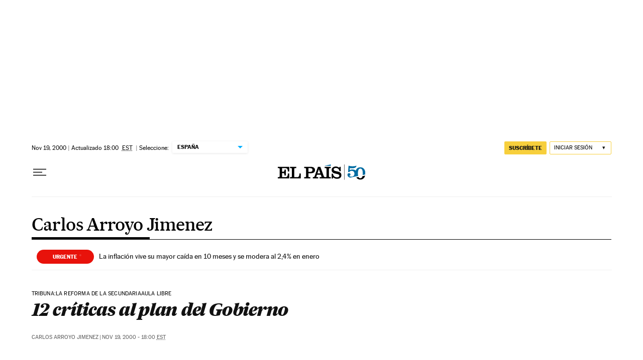

--- FILE ---
content_type: application/javascript; charset=utf-8
request_url: https://fundingchoicesmessages.google.com/f/AGSKWxUATwgtrUbySzhE5W3vxHyFygCBIiEryUeV9QBv6ylWu27qP_-9o3rmMC9j1c6Ba9acRpejAAbiA4sWFXGwSFADAIlOoHUVkTHDieoQlwXZdM_0s95M_EZDp1vqYkX4j0J6LPre0m9tBqRj7vCU2gZ-utIk64OCUZYieUxyZJYJffSWUMmdH8LzyviN/_/csp/ads?=ad&action=/headerAdvertismentTab./p?zoneId=/skyframeopenads.
body_size: -1286
content:
window['1e72b957-fc4c-42a1-9509-78d5c563f359'] = true;